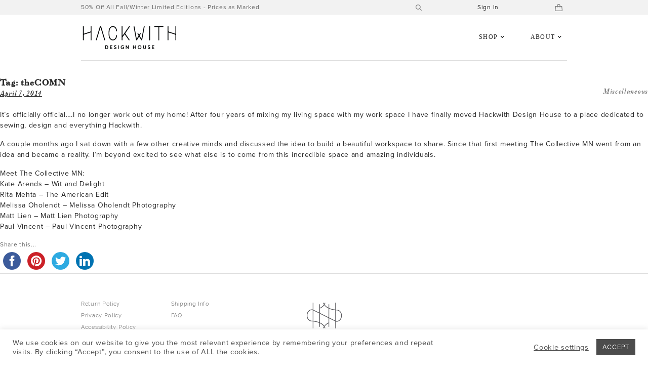

--- FILE ---
content_type: text/html; charset=UTF-8
request_url: https://hackwithdesignhouse.com/tag/thecomn/
body_size: 17834
content:
<!DOCTYPE html>
<html lang="en-US">
<head>
<meta charset="UTF-8">
<meta name="viewport" content="width=device-width, initial-scale=1">
<link rel="profile" href="http://gmpg.org/xfn/11">
<link rel="pingback" href="https://hackwithdesignhouse.com/xmlrpc.php">

<meta name="facebook-domain-verification" content="yh7bh9mxngjrk0oen5entqpeq706vj" />
<meta name='robots' content='index, follow, max-image-preview:large, max-snippet:-1, max-video-preview:-1' />

	<!-- This site is optimized with the Yoast SEO plugin v26.8 - https://yoast.com/product/yoast-seo-wordpress/ -->
	<title>theCOMN Archives - Hackwith Design House</title>
	<link rel="canonical" href="https://hackwithdesignhouse.com/tag/thecomn/" />
	<meta property="og:locale" content="en_US" />
	<meta property="og:type" content="article" />
	<meta property="og:title" content="theCOMN Archives - Hackwith Design House" />
	<meta property="og:url" content="https://hackwithdesignhouse.com/tag/thecomn/" />
	<meta property="og:site_name" content="Hackwith Design House" />
	<meta name="twitter:card" content="summary_large_image" />
	<meta name="twitter:site" content="@hackwithdesign" />
	<script type="application/ld+json" class="yoast-schema-graph">{"@context":"https://schema.org","@graph":[{"@type":"CollectionPage","@id":"https://hackwithdesignhouse.com/tag/thecomn/","url":"https://hackwithdesignhouse.com/tag/thecomn/","name":"theCOMN Archives - Hackwith Design House","isPartOf":{"@id":"https://hackwithdesignhouse.com/#website"},"breadcrumb":{"@id":"https://hackwithdesignhouse.com/tag/thecomn/#breadcrumb"},"inLanguage":"en-US"},{"@type":"BreadcrumbList","@id":"https://hackwithdesignhouse.com/tag/thecomn/#breadcrumb","itemListElement":[{"@type":"ListItem","position":1,"name":"Home","item":"https://hackwithdesignhouse.com/"},{"@type":"ListItem","position":2,"name":"theCOMN"}]},{"@type":"WebSite","@id":"https://hackwithdesignhouse.com/#website","url":"https://hackwithdesignhouse.com/","name":"Hackwith Design House","description":"Simple, Beautiful Clothing Made in America","potentialAction":[{"@type":"SearchAction","target":{"@type":"EntryPoint","urlTemplate":"https://hackwithdesignhouse.com/?s={search_term_string}"},"query-input":{"@type":"PropertyValueSpecification","valueRequired":true,"valueName":"search_term_string"}}],"inLanguage":"en-US"}]}</script>
	<!-- / Yoast SEO plugin. -->


<link rel="alternate" type="application/rss+xml" title="Hackwith Design House &raquo; Feed" href="https://hackwithdesignhouse.com/feed/" />
<link rel="alternate" type="application/rss+xml" title="Hackwith Design House &raquo; Comments Feed" href="https://hackwithdesignhouse.com/comments/feed/" />
<link rel="alternate" type="application/rss+xml" title="Hackwith Design House &raquo; theCOMN Tag Feed" href="https://hackwithdesignhouse.com/tag/thecomn/feed/" />
<style id='wp-img-auto-sizes-contain-inline-css' type='text/css'>
img:is([sizes=auto i],[sizes^="auto," i]){contain-intrinsic-size:3000px 1500px}
/*# sourceURL=wp-img-auto-sizes-contain-inline-css */
</style>
<style id='wp-block-library-inline-css' type='text/css'>
:root{--wp-block-synced-color:#7a00df;--wp-block-synced-color--rgb:122,0,223;--wp-bound-block-color:var(--wp-block-synced-color);--wp-editor-canvas-background:#ddd;--wp-admin-theme-color:#007cba;--wp-admin-theme-color--rgb:0,124,186;--wp-admin-theme-color-darker-10:#006ba1;--wp-admin-theme-color-darker-10--rgb:0,107,160.5;--wp-admin-theme-color-darker-20:#005a87;--wp-admin-theme-color-darker-20--rgb:0,90,135;--wp-admin-border-width-focus:2px}@media (min-resolution:192dpi){:root{--wp-admin-border-width-focus:1.5px}}.wp-element-button{cursor:pointer}:root .has-very-light-gray-background-color{background-color:#eee}:root .has-very-dark-gray-background-color{background-color:#313131}:root .has-very-light-gray-color{color:#eee}:root .has-very-dark-gray-color{color:#313131}:root .has-vivid-green-cyan-to-vivid-cyan-blue-gradient-background{background:linear-gradient(135deg,#00d084,#0693e3)}:root .has-purple-crush-gradient-background{background:linear-gradient(135deg,#34e2e4,#4721fb 50%,#ab1dfe)}:root .has-hazy-dawn-gradient-background{background:linear-gradient(135deg,#faaca8,#dad0ec)}:root .has-subdued-olive-gradient-background{background:linear-gradient(135deg,#fafae1,#67a671)}:root .has-atomic-cream-gradient-background{background:linear-gradient(135deg,#fdd79a,#004a59)}:root .has-nightshade-gradient-background{background:linear-gradient(135deg,#330968,#31cdcf)}:root .has-midnight-gradient-background{background:linear-gradient(135deg,#020381,#2874fc)}:root{--wp--preset--font-size--normal:16px;--wp--preset--font-size--huge:42px}.has-regular-font-size{font-size:1em}.has-larger-font-size{font-size:2.625em}.has-normal-font-size{font-size:var(--wp--preset--font-size--normal)}.has-huge-font-size{font-size:var(--wp--preset--font-size--huge)}.has-text-align-center{text-align:center}.has-text-align-left{text-align:left}.has-text-align-right{text-align:right}.has-fit-text{white-space:nowrap!important}#end-resizable-editor-section{display:none}.aligncenter{clear:both}.items-justified-left{justify-content:flex-start}.items-justified-center{justify-content:center}.items-justified-right{justify-content:flex-end}.items-justified-space-between{justify-content:space-between}.screen-reader-text{border:0;clip-path:inset(50%);height:1px;margin:-1px;overflow:hidden;padding:0;position:absolute;width:1px;word-wrap:normal!important}.screen-reader-text:focus{background-color:#ddd;clip-path:none;color:#444;display:block;font-size:1em;height:auto;left:5px;line-height:normal;padding:15px 23px 14px;text-decoration:none;top:5px;width:auto;z-index:100000}html :where(.has-border-color){border-style:solid}html :where([style*=border-top-color]){border-top-style:solid}html :where([style*=border-right-color]){border-right-style:solid}html :where([style*=border-bottom-color]){border-bottom-style:solid}html :where([style*=border-left-color]){border-left-style:solid}html :where([style*=border-width]){border-style:solid}html :where([style*=border-top-width]){border-top-style:solid}html :where([style*=border-right-width]){border-right-style:solid}html :where([style*=border-bottom-width]){border-bottom-style:solid}html :where([style*=border-left-width]){border-left-style:solid}html :where(img[class*=wp-image-]){height:auto;max-width:100%}:where(figure){margin:0 0 1em}html :where(.is-position-sticky){--wp-admin--admin-bar--position-offset:var(--wp-admin--admin-bar--height,0px)}@media screen and (max-width:600px){html :where(.is-position-sticky){--wp-admin--admin-bar--position-offset:0px}}

/*# sourceURL=wp-block-library-inline-css */
</style><link rel='stylesheet' id='wc-blocks-style-css' href='https://hackwithdesignhouse.com/wp-content/plugins/woocommerce/assets/client/blocks/wc-blocks.css?ver=wc-10.4.3' type='text/css' media='all' />
<style id='global-styles-inline-css' type='text/css'>
:root{--wp--preset--aspect-ratio--square: 1;--wp--preset--aspect-ratio--4-3: 4/3;--wp--preset--aspect-ratio--3-4: 3/4;--wp--preset--aspect-ratio--3-2: 3/2;--wp--preset--aspect-ratio--2-3: 2/3;--wp--preset--aspect-ratio--16-9: 16/9;--wp--preset--aspect-ratio--9-16: 9/16;--wp--preset--color--black: #000000;--wp--preset--color--cyan-bluish-gray: #abb8c3;--wp--preset--color--white: #ffffff;--wp--preset--color--pale-pink: #f78da7;--wp--preset--color--vivid-red: #cf2e2e;--wp--preset--color--luminous-vivid-orange: #ff6900;--wp--preset--color--luminous-vivid-amber: #fcb900;--wp--preset--color--light-green-cyan: #7bdcb5;--wp--preset--color--vivid-green-cyan: #00d084;--wp--preset--color--pale-cyan-blue: #8ed1fc;--wp--preset--color--vivid-cyan-blue: #0693e3;--wp--preset--color--vivid-purple: #9b51e0;--wp--preset--gradient--vivid-cyan-blue-to-vivid-purple: linear-gradient(135deg,rgb(6,147,227) 0%,rgb(155,81,224) 100%);--wp--preset--gradient--light-green-cyan-to-vivid-green-cyan: linear-gradient(135deg,rgb(122,220,180) 0%,rgb(0,208,130) 100%);--wp--preset--gradient--luminous-vivid-amber-to-luminous-vivid-orange: linear-gradient(135deg,rgb(252,185,0) 0%,rgb(255,105,0) 100%);--wp--preset--gradient--luminous-vivid-orange-to-vivid-red: linear-gradient(135deg,rgb(255,105,0) 0%,rgb(207,46,46) 100%);--wp--preset--gradient--very-light-gray-to-cyan-bluish-gray: linear-gradient(135deg,rgb(238,238,238) 0%,rgb(169,184,195) 100%);--wp--preset--gradient--cool-to-warm-spectrum: linear-gradient(135deg,rgb(74,234,220) 0%,rgb(151,120,209) 20%,rgb(207,42,186) 40%,rgb(238,44,130) 60%,rgb(251,105,98) 80%,rgb(254,248,76) 100%);--wp--preset--gradient--blush-light-purple: linear-gradient(135deg,rgb(255,206,236) 0%,rgb(152,150,240) 100%);--wp--preset--gradient--blush-bordeaux: linear-gradient(135deg,rgb(254,205,165) 0%,rgb(254,45,45) 50%,rgb(107,0,62) 100%);--wp--preset--gradient--luminous-dusk: linear-gradient(135deg,rgb(255,203,112) 0%,rgb(199,81,192) 50%,rgb(65,88,208) 100%);--wp--preset--gradient--pale-ocean: linear-gradient(135deg,rgb(255,245,203) 0%,rgb(182,227,212) 50%,rgb(51,167,181) 100%);--wp--preset--gradient--electric-grass: linear-gradient(135deg,rgb(202,248,128) 0%,rgb(113,206,126) 100%);--wp--preset--gradient--midnight: linear-gradient(135deg,rgb(2,3,129) 0%,rgb(40,116,252) 100%);--wp--preset--font-size--small: 13px;--wp--preset--font-size--medium: 20px;--wp--preset--font-size--large: 36px;--wp--preset--font-size--x-large: 42px;--wp--preset--spacing--20: 0.44rem;--wp--preset--spacing--30: 0.67rem;--wp--preset--spacing--40: 1rem;--wp--preset--spacing--50: 1.5rem;--wp--preset--spacing--60: 2.25rem;--wp--preset--spacing--70: 3.38rem;--wp--preset--spacing--80: 5.06rem;--wp--preset--shadow--natural: 6px 6px 9px rgba(0, 0, 0, 0.2);--wp--preset--shadow--deep: 12px 12px 50px rgba(0, 0, 0, 0.4);--wp--preset--shadow--sharp: 6px 6px 0px rgba(0, 0, 0, 0.2);--wp--preset--shadow--outlined: 6px 6px 0px -3px rgb(255, 255, 255), 6px 6px rgb(0, 0, 0);--wp--preset--shadow--crisp: 6px 6px 0px rgb(0, 0, 0);}:where(.is-layout-flex){gap: 0.5em;}:where(.is-layout-grid){gap: 0.5em;}body .is-layout-flex{display: flex;}.is-layout-flex{flex-wrap: wrap;align-items: center;}.is-layout-flex > :is(*, div){margin: 0;}body .is-layout-grid{display: grid;}.is-layout-grid > :is(*, div){margin: 0;}:where(.wp-block-columns.is-layout-flex){gap: 2em;}:where(.wp-block-columns.is-layout-grid){gap: 2em;}:where(.wp-block-post-template.is-layout-flex){gap: 1.25em;}:where(.wp-block-post-template.is-layout-grid){gap: 1.25em;}.has-black-color{color: var(--wp--preset--color--black) !important;}.has-cyan-bluish-gray-color{color: var(--wp--preset--color--cyan-bluish-gray) !important;}.has-white-color{color: var(--wp--preset--color--white) !important;}.has-pale-pink-color{color: var(--wp--preset--color--pale-pink) !important;}.has-vivid-red-color{color: var(--wp--preset--color--vivid-red) !important;}.has-luminous-vivid-orange-color{color: var(--wp--preset--color--luminous-vivid-orange) !important;}.has-luminous-vivid-amber-color{color: var(--wp--preset--color--luminous-vivid-amber) !important;}.has-light-green-cyan-color{color: var(--wp--preset--color--light-green-cyan) !important;}.has-vivid-green-cyan-color{color: var(--wp--preset--color--vivid-green-cyan) !important;}.has-pale-cyan-blue-color{color: var(--wp--preset--color--pale-cyan-blue) !important;}.has-vivid-cyan-blue-color{color: var(--wp--preset--color--vivid-cyan-blue) !important;}.has-vivid-purple-color{color: var(--wp--preset--color--vivid-purple) !important;}.has-black-background-color{background-color: var(--wp--preset--color--black) !important;}.has-cyan-bluish-gray-background-color{background-color: var(--wp--preset--color--cyan-bluish-gray) !important;}.has-white-background-color{background-color: var(--wp--preset--color--white) !important;}.has-pale-pink-background-color{background-color: var(--wp--preset--color--pale-pink) !important;}.has-vivid-red-background-color{background-color: var(--wp--preset--color--vivid-red) !important;}.has-luminous-vivid-orange-background-color{background-color: var(--wp--preset--color--luminous-vivid-orange) !important;}.has-luminous-vivid-amber-background-color{background-color: var(--wp--preset--color--luminous-vivid-amber) !important;}.has-light-green-cyan-background-color{background-color: var(--wp--preset--color--light-green-cyan) !important;}.has-vivid-green-cyan-background-color{background-color: var(--wp--preset--color--vivid-green-cyan) !important;}.has-pale-cyan-blue-background-color{background-color: var(--wp--preset--color--pale-cyan-blue) !important;}.has-vivid-cyan-blue-background-color{background-color: var(--wp--preset--color--vivid-cyan-blue) !important;}.has-vivid-purple-background-color{background-color: var(--wp--preset--color--vivid-purple) !important;}.has-black-border-color{border-color: var(--wp--preset--color--black) !important;}.has-cyan-bluish-gray-border-color{border-color: var(--wp--preset--color--cyan-bluish-gray) !important;}.has-white-border-color{border-color: var(--wp--preset--color--white) !important;}.has-pale-pink-border-color{border-color: var(--wp--preset--color--pale-pink) !important;}.has-vivid-red-border-color{border-color: var(--wp--preset--color--vivid-red) !important;}.has-luminous-vivid-orange-border-color{border-color: var(--wp--preset--color--luminous-vivid-orange) !important;}.has-luminous-vivid-amber-border-color{border-color: var(--wp--preset--color--luminous-vivid-amber) !important;}.has-light-green-cyan-border-color{border-color: var(--wp--preset--color--light-green-cyan) !important;}.has-vivid-green-cyan-border-color{border-color: var(--wp--preset--color--vivid-green-cyan) !important;}.has-pale-cyan-blue-border-color{border-color: var(--wp--preset--color--pale-cyan-blue) !important;}.has-vivid-cyan-blue-border-color{border-color: var(--wp--preset--color--vivid-cyan-blue) !important;}.has-vivid-purple-border-color{border-color: var(--wp--preset--color--vivid-purple) !important;}.has-vivid-cyan-blue-to-vivid-purple-gradient-background{background: var(--wp--preset--gradient--vivid-cyan-blue-to-vivid-purple) !important;}.has-light-green-cyan-to-vivid-green-cyan-gradient-background{background: var(--wp--preset--gradient--light-green-cyan-to-vivid-green-cyan) !important;}.has-luminous-vivid-amber-to-luminous-vivid-orange-gradient-background{background: var(--wp--preset--gradient--luminous-vivid-amber-to-luminous-vivid-orange) !important;}.has-luminous-vivid-orange-to-vivid-red-gradient-background{background: var(--wp--preset--gradient--luminous-vivid-orange-to-vivid-red) !important;}.has-very-light-gray-to-cyan-bluish-gray-gradient-background{background: var(--wp--preset--gradient--very-light-gray-to-cyan-bluish-gray) !important;}.has-cool-to-warm-spectrum-gradient-background{background: var(--wp--preset--gradient--cool-to-warm-spectrum) !important;}.has-blush-light-purple-gradient-background{background: var(--wp--preset--gradient--blush-light-purple) !important;}.has-blush-bordeaux-gradient-background{background: var(--wp--preset--gradient--blush-bordeaux) !important;}.has-luminous-dusk-gradient-background{background: var(--wp--preset--gradient--luminous-dusk) !important;}.has-pale-ocean-gradient-background{background: var(--wp--preset--gradient--pale-ocean) !important;}.has-electric-grass-gradient-background{background: var(--wp--preset--gradient--electric-grass) !important;}.has-midnight-gradient-background{background: var(--wp--preset--gradient--midnight) !important;}.has-small-font-size{font-size: var(--wp--preset--font-size--small) !important;}.has-medium-font-size{font-size: var(--wp--preset--font-size--medium) !important;}.has-large-font-size{font-size: var(--wp--preset--font-size--large) !important;}.has-x-large-font-size{font-size: var(--wp--preset--font-size--x-large) !important;}
/*# sourceURL=global-styles-inline-css */
</style>

<style id='classic-theme-styles-inline-css' type='text/css'>
/*! This file is auto-generated */
.wp-block-button__link{color:#fff;background-color:#32373c;border-radius:9999px;box-shadow:none;text-decoration:none;padding:calc(.667em + 2px) calc(1.333em + 2px);font-size:1.125em}.wp-block-file__button{background:#32373c;color:#fff;text-decoration:none}
/*# sourceURL=/wp-includes/css/classic-themes.min.css */
</style>
<link rel='stylesheet' id='cookie-law-info-css' href='https://hackwithdesignhouse.com/wp-content/plugins/cookie-law-info/legacy/public/css/cookie-law-info-public.css?ver=3.3.9.1' type='text/css' media='all' />
<link rel='stylesheet' id='cookie-law-info-gdpr-css' href='https://hackwithdesignhouse.com/wp-content/plugins/cookie-law-info/legacy/public/css/cookie-law-info-gdpr.css?ver=3.3.9.1' type='text/css' media='all' />
<link rel='stylesheet' id='woocommerce-layout-css' href='https://hackwithdesignhouse.com/wp-content/plugins/woocommerce/assets/css/woocommerce-layout.css?ver=10.4.3' type='text/css' media='all' />
<link rel='stylesheet' id='woocommerce-smallscreen-css' href='https://hackwithdesignhouse.com/wp-content/plugins/woocommerce/assets/css/woocommerce-smallscreen.css?ver=10.4.3' type='text/css' media='only screen and (max-width: 768px)' />
<link rel='stylesheet' id='woocommerce-general-css' href='https://hackwithdesignhouse.com/wp-content/plugins/woocommerce/assets/css/woocommerce.css?ver=10.4.3' type='text/css' media='all' />
<style id='woocommerce-inline-inline-css' type='text/css'>
.woocommerce form .form-row .required { visibility: visible; }
/*# sourceURL=woocommerce-inline-inline-css */
</style>
<link rel='stylesheet' id='swatches-and-photos-css' href='https://hackwithdesignhouse.com/wp-content/plugins/woocommerce-variation-swatches-and-photos/assets/css/swatches-and-photos.css?ver=3.0.6' type='text/css' media='all' />
<link rel='stylesheet' id='yith-infs-style-css' href='https://hackwithdesignhouse.com/wp-content/plugins/yith-infinite-scrolling/assets/css/frontend.css?ver=2.1.0' type='text/css' media='all' />
<link rel='stylesheet' id='hackwith-design-house-style-css' href='https://hackwithdesignhouse.com/wp-content/themes/hackwith-design-house/style.css?ver=20260121' type='text/css' media='all' />
<link rel='stylesheet' id='caslon-webfont-css' href='https://hackwithdesignhouse.com/wp-content/themes/hackwith-design-house/fonts/caslon.css?ver=d1ed1c868dce5ce19e21806eb4acbeae' type='text/css' media='all' />
<link rel='stylesheet' id='r3417-lightbox-css' href='https://hackwithdesignhouse.com/wp-content/themes/hackwith-design-house/stylesheets/lightbox.css?ver=20260121' type='text/css' media='all' />
<link rel='stylesheet' id='addenda-css' href='https://hackwithdesignhouse.com/wp-content/themes/hackwith-design-house/stylesheets/page-templates/tax-product_tag.css?ver=d1ed1c868dce5ce19e21806eb4acbeae' type='text/css' media='all' />
<link rel='stylesheet' id='rm34overrides-css' href='https://hackwithdesignhouse.com/wp-content/themes/hackwith-design-house/stylesheets/room34-overrides.css?ver=20260121' type='text/css' media='all' />
<link rel='stylesheet' id='simple-favorites-css' href='https://hackwithdesignhouse.com/wp-content/plugins/favorites/assets/css/favorites.css?ver=2.3.6' type='text/css' media='all' />
<script type="text/javascript" src="https://hackwithdesignhouse.com/wp-includes/js/jquery/jquery.min.js?ver=3.7.1" id="jquery-core-js"></script>
<script type="text/javascript" src="https://hackwithdesignhouse.com/wp-includes/js/jquery/jquery-migrate.min.js?ver=3.4.1" id="jquery-migrate-js"></script>
<script type="text/javascript" id="cookie-law-info-js-extra">
/* <![CDATA[ */
var Cli_Data = {"nn_cookie_ids":[],"cookielist":[],"non_necessary_cookies":[],"ccpaEnabled":"","ccpaRegionBased":"","ccpaBarEnabled":"","strictlyEnabled":["necessary","obligatoire"],"ccpaType":"gdpr","js_blocking":"1","custom_integration":"","triggerDomRefresh":"","secure_cookies":""};
var cli_cookiebar_settings = {"animate_speed_hide":"500","animate_speed_show":"500","background":"#FFF","border":"#b1a6a6c2","border_on":"","button_1_button_colour":"#4c4c4c","button_1_button_hover":"#3d3d3d","button_1_link_colour":"#fff","button_1_as_button":"1","button_1_new_win":"","button_2_button_colour":"#333","button_2_button_hover":"#292929","button_2_link_colour":"#4c4c4c","button_2_as_button":"","button_2_hidebar":"","button_3_button_colour":"#f2f2f2","button_3_button_hover":"#c2c2c2","button_3_link_colour":"#4c4c4c","button_3_as_button":"1","button_3_new_win":"","button_4_button_colour":"#000","button_4_button_hover":"#000000","button_4_link_colour":"#4c4c4c","button_4_as_button":"","button_7_button_colour":"#4c4c4c","button_7_button_hover":"#3d3d3d","button_7_link_colour":"#fff","button_7_as_button":"1","button_7_new_win":"","font_family":"inherit","header_fix":"","notify_animate_hide":"1","notify_animate_show":"","notify_div_id":"#cookie-law-info-bar","notify_position_horizontal":"right","notify_position_vertical":"bottom","scroll_close":"","scroll_close_reload":"","accept_close_reload":"","reject_close_reload":"","showagain_tab":"","showagain_background":"#fff","showagain_border":"#000","showagain_div_id":"#cookie-law-info-again","showagain_x_position":"100px","text":"#4c4c4c","show_once_yn":"1","show_once":"5000","logging_on":"","as_popup":"","popup_overlay":"1","bar_heading_text":"","cookie_bar_as":"banner","popup_showagain_position":"bottom-right","widget_position":"left"};
var log_object = {"ajax_url":"https://hackwithdesignhouse.com/wp-admin/admin-ajax.php"};
//# sourceURL=cookie-law-info-js-extra
/* ]]> */
</script>
<script type="text/javascript" src="https://hackwithdesignhouse.com/wp-content/plugins/cookie-law-info/legacy/public/js/cookie-law-info-public.js?ver=3.3.9.1" id="cookie-law-info-js"></script>
<script type="text/javascript" src="https://hackwithdesignhouse.com/wp-includes/js/dist/hooks.min.js?ver=dd5603f07f9220ed27f1" id="wp-hooks-js"></script>
<script type="text/javascript" id="say-what-js-js-extra">
/* <![CDATA[ */
var say_what_data = {"replacements":{"woocommerce|Notes about your order, e.g. special notes for delivery.|":"Leave a note for customer service here","woocommerce|Your review is awaiting approval|":"Thank you for your submission!"}};
//# sourceURL=say-what-js-js-extra
/* ]]> */
</script>
<script type="text/javascript" src="https://hackwithdesignhouse.com/wp-content/plugins/say-what/assets/build/frontend.js?ver=fd31684c45e4d85aeb4e" id="say-what-js-js"></script>
<script type="text/javascript" src="//platform-api.sharethis.com/js/sharethis.js?ver=8.5.3#property=63863c937f94d1001250df29&amp;product=gdpr-compliance-tool-v2&amp;source=simple-share-buttons-adder-wordpress" id="simple-share-buttons-adder-mu-js"></script>
<script type="text/javascript" src="https://hackwithdesignhouse.com/wp-content/plugins/woocommerce/assets/js/jquery-blockui/jquery.blockUI.min.js?ver=2.7.0-wc.10.4.3" id="wc-jquery-blockui-js" defer="defer" data-wp-strategy="defer"></script>
<script type="text/javascript" id="wc-add-to-cart-js-extra">
/* <![CDATA[ */
var wc_add_to_cart_params = {"ajax_url":"/wp-admin/admin-ajax.php","wc_ajax_url":"/?wc-ajax=%%endpoint%%","i18n_view_cart":"View bag","cart_url":"https://hackwithdesignhouse.com/cart/","is_cart":"","cart_redirect_after_add":"no"};
//# sourceURL=wc-add-to-cart-js-extra
/* ]]> */
</script>
<script type="text/javascript" src="https://hackwithdesignhouse.com/wp-content/plugins/woocommerce/assets/js/frontend/add-to-cart.min.js?ver=10.4.3" id="wc-add-to-cart-js" defer="defer" data-wp-strategy="defer"></script>
<script type="text/javascript" src="https://hackwithdesignhouse.com/wp-content/plugins/woocommerce/assets/js/js-cookie/js.cookie.min.js?ver=2.1.4-wc.10.4.3" id="wc-js-cookie-js" defer="defer" data-wp-strategy="defer"></script>
<script type="text/javascript" id="woocommerce-js-extra">
/* <![CDATA[ */
var woocommerce_params = {"ajax_url":"/wp-admin/admin-ajax.php","wc_ajax_url":"/?wc-ajax=%%endpoint%%","i18n_password_show":"Show password","i18n_password_hide":"Hide password"};
//# sourceURL=woocommerce-js-extra
/* ]]> */
</script>
<script type="text/javascript" src="https://hackwithdesignhouse.com/wp-content/plugins/woocommerce/assets/js/frontend/woocommerce.min.js?ver=10.4.3" id="woocommerce-js" defer="defer" data-wp-strategy="defer"></script>
<script type="text/javascript" src="https://hackwithdesignhouse.com/wp-content/themes/hackwith-design-house/js/hackwith.js?ver=20260121" id="hdh-main-js"></script>
<script type="text/javascript" src="https://hackwithdesignhouse.com/wp-content/themes/hackwith-design-house/js/hackwith-extras.js?ver=20260121" id="hdh-extras-js"></script>
<script type="text/javascript" src="https://hackwithdesignhouse.com/wp-content/themes/hackwith-design-house/js/jquery.cycle2.js?ver=d1ed1c868dce5ce19e21806eb4acbeae" id="cycle2-js"></script>
<script type="text/javascript" src="https://hackwithdesignhouse.com/wp-content/themes/hackwith-design-house/js/r3417.js?ver=d1ed1c868dce5ce19e21806eb4acbeae" id="r3417-js"></script>
<script type="text/javascript" src="https://hackwithdesignhouse.com/wp-content/themes/hackwith-design-house/wp-advanced-search/js/scripts.js?ver=1" id="wpas-scripts-js"></script>
<script type="text/javascript" id="enhanced-ecommerce-google-analytics-js-extra">
/* <![CDATA[ */
var ConvAioGlobal = {"nonce":"1e3a769e9f"};
//# sourceURL=enhanced-ecommerce-google-analytics-js-extra
/* ]]> */
</script>
<script data-cfasync="false" data-no-optimize="1" data-pagespeed-no-defer type="text/javascript" src="https://hackwithdesignhouse.com/wp-content/plugins/enhanced-e-commerce-for-woocommerce-store/public/js/con-gtm-google-analytics.js?ver=7.2.15" id="enhanced-ecommerce-google-analytics-js"></script>
<script data-cfasync="false" data-no-optimize="1" data-pagespeed-no-defer type="text/javascript" id="enhanced-ecommerce-google-analytics-js-after">
/* <![CDATA[ */
tvc_smd={"tvc_wcv":"10.4.3","tvc_wpv":"6.9","tvc_eev":"7.2.15","tvc_sub_data":{"sub_id":"76115","cu_id":"65639","pl_id":"1","ga_tra_option":"","ga_property_id":"","ga_measurement_id":"","ga_ads_id":"","ga_gmc_id":"","ga_gmc_id_p":"","op_gtag_js":"0","op_en_e_t":"0","op_rm_t_t":"0","op_dy_rm_t_t":"0","op_li_ga_wi_ads":"0","gmc_is_product_sync":"0","gmc_is_site_verified":"0","gmc_is_domain_claim":"0","gmc_product_count":"0","fb_pixel_id":""}};
//# sourceURL=enhanced-ecommerce-google-analytics-js-after
/* ]]> */
</script>
<script type="text/javascript" id="favorites-js-extra">
/* <![CDATA[ */
var favorites_data = {"ajaxurl":"https://hackwithdesignhouse.com/wp-admin/admin-ajax.php","nonce":"c2596ad969","favorite":"\u003Ci class=\"fa-heart-o fa\"\u003E\u003C/i\u003E","favorited":"\u003Ci class=\"fa-heart fa\"\u003E\u003C/i\u003E","includecount":"1","indicate_loading":"","loading_text":"Loading","loading_image":"","loading_image_active":"","loading_image_preload":"","cache_enabled":"1","button_options":{"button_type":"custom","custom_colors":false,"box_shadow":false,"include_count":true,"default":{"background_default":false,"border_default":false,"text_default":false,"icon_default":false,"count_default":false},"active":{"background_active":false,"border_active":false,"text_active":false,"icon_active":false,"count_active":false}},"authentication_modal_content":"\u003Cp\u003EPlease login to add favorites.\u003C/p\u003E\u003Cp\u003E\u003Ca href=\"#\" data-favorites-modal-close\u003EDismiss this notice\u003C/a\u003E\u003C/p\u003E","authentication_redirect":"","dev_mode":"","logged_in":"","user_id":"0","authentication_redirect_url":"https://hackwithdesignhouse.com/wp-login.php"};
//# sourceURL=favorites-js-extra
/* ]]> */
</script>
<script type="text/javascript" src="https://hackwithdesignhouse.com/wp-content/plugins/favorites/assets/js/favorites.min.js?ver=2.3.6" id="favorites-js"></script>
<script type="text/javascript" id="wc-settings-dep-in-header-js-after">
/* <![CDATA[ */
console.warn( "Scripts that have a dependency on [wc-settings, wc-blocks-checkout] must be loaded in the footer, klaviyo-klaviyo-checkout-block-editor-script was registered to load in the header, but has been switched to load in the footer instead. See https://github.com/woocommerce/woocommerce-gutenberg-products-block/pull/5059" );
console.warn( "Scripts that have a dependency on [wc-settings, wc-blocks-checkout] must be loaded in the footer, klaviyo-klaviyo-checkout-block-view-script was registered to load in the header, but has been switched to load in the footer instead. See https://github.com/woocommerce/woocommerce-gutenberg-products-block/pull/5059" );
//# sourceURL=wc-settings-dep-in-header-js-after
/* ]]> */
</script>
<link rel="https://api.w.org/" href="https://hackwithdesignhouse.com/wp-json/" /><link rel="alternate" title="JSON" type="application/json" href="https://hackwithdesignhouse.com/wp-json/wp/v2/tags/3" />        
<!-- Start Kutoku referral snippet -->
<script>
!(function (w) {
  if (w.location.search.search(/(ktk|tap_a|tap_s)=/) === -1) return;
  var script = document.createElement("script");
  script.src = "https://bexzjdcl.hackwithdesignhouse.com/r/ybDs89.js?" + [
    "url=" + encodeURIComponent(w.location.href),
    "cid=" + encodeURIComponent(Date.now() + '_' + Math.random().toString(36).substr(2))
  ].join("&");
  w.document.head.appendChild(script);
})(window)
</script>
<!-- End Kutoku referral snippet -->

<!-- Starting: Conversion Tracking for WooCommerce (https://wordpress.org/plugins/woocommerce-conversion-tracking/) -->
        <script>
            !function(f,b,e,v,n,t,s){if(f.fbq)return;n=f.fbq=function(){n.callMethod?
            n.callMethod.apply(n,arguments):n.queue.push(arguments)};if(!f._fbq)f._fbq=n;
            n.push=n;n.loaded=!0;n.version='2.0';n.queue=[];t=b.createElement(e);t.async=!0;
            t.src=v;s=b.getElementsByTagName(e)[0];s.parentNode.insertBefore(t,s)}(window,
            document,'script','https://connect.facebook.net/en_US/fbevents.js');

            fbq('init', '295985327780929', {});fbq('track', 'PageView', {});        </script>
                <script>
            (function (window, document) {
                if (window.wcfbq) return;
                window.wcfbq = (function () {
                    if (arguments.length > 0) {
                        var pixelId, trackType, contentObj;

                        if (typeof arguments[0] == 'string') pixelId = arguments[0];
                        if (typeof arguments[1] == 'string') trackType = arguments[1];
                        if (typeof arguments[2] == 'object') contentObj = arguments[2];

                        var params = [];
                        if (typeof pixelId === 'string' && pixelId.replace(/\s+/gi, '') != '' &&
                        typeof trackType === 'string' && trackType.replace(/\s+/gi, '')) {
                            params.push('id=' + encodeURIComponent(pixelId));
                            switch (trackType) {
                                case 'PageView':
                                case 'ViewContent':
                                case 'Search':
                                case 'AddToCart':
                                case 'InitiateCheckout':
                                case 'AddPaymentInfo':
                                case 'Lead':
                                case 'CompleteRegistration':
                                case 'Purchase':
                                case 'AddToWishlist':
                                    params.push('ev=' + encodeURIComponent(trackType));
                                    break;
                                default:
                                    return;
                            }

                            params.push('dl=' + encodeURIComponent(document.location.href));
                            if (document.referrer) params.push('rl=' + encodeURIComponent(document.referrer));
                            params.push('if=false');
                            params.push('ts=' + new Date().getTime());

                            if (typeof contentObj == 'object') {
                                for (var u in contentObj) {
                                    if (typeof contentObj[u] == 'object' && contentObj[u] instanceof Array) {
                                        if (contentObj[u].length > 0) {
                                            for (var y = 0; y < contentObj[u].length; y++) { contentObj[u][y] = (contentObj[u][y] + '').replace(/^\s+|\s+$/gi, '').replace(/\s+/gi, ' ').replace(/,/gi, '§'); }
                                            params.push('cd[' + u + ']=' + encodeURIComponent(contentObj[u].join(',').replace(/^/gi, '[\'').replace(/$/gi, '\']').replace(/,/gi, '\',\'').replace(/§/gi, '\,')));
                                        }
                                    }
                                    else if (typeof contentObj[u] == 'string')
                                        params.push('cd[' + u + ']=' + encodeURIComponent(contentObj[u]));
                                }
                            }

                            params.push('v=' + encodeURIComponent('2.7.19'));

                            var imgId = new Date().getTime();
                            var img = document.createElement('img');
                            img.id = 'fb_' + imgId, img.src = 'https://www.facebook.com/tr/?' + params.join('&'), img.width = 1, img.height = 1, img.style = 'display:none;';
                            document.body.appendChild(img);
                            window.setTimeout(function () { var t = document.getElementById('fb_' + imgId); t.parentElement.removeChild(t); }, 1000);
                        }
                    }
                });
            })(window, document);
        </script>
                <script type="text/javascript">
            jQuery(function($) {
                $(document).on('added_to_cart', function (event, fragments, dhash, button) {
                    var currencySymbol = $($(button.get()[0]).closest('.product')
                        .find('.woocommerce-Price-currencySymbol').get()[0]).text();

                    var price = $(button.get()[0]).closest('.product').find('.amount').text();
                    var originalPrice = price.split(currencySymbol).slice(-1).pop();

                    wcfbq('295985327780929', 'AddToCart', {
                        content_ids: [ $(button).data('product_id') ],
                        content_type: 'product',
                        value: originalPrice,
                        currency: 'USD'
                    });
                });
            });
        </script>
        <!-- End: Conversion Tracking for WooCommerce Codes -->
	<script src="https://use.typekit.net/awj1bwu.js"></script>
	<script>try{Typekit.load({ async: true });}catch(e){}</script>
	<!-- Global site tag (gtag.js) - Google Ads: 362154621 -->
	<script async src="https://www.googletagmanager.com/gtag/js?id=AW-362154621"></script>
	<script>
		window.dataLayer = window.dataLayer || [];
		function gtag() { dataLayer.push(arguments); }
		gtag('js', new Date()); gtag('config', 'AW-362154621');
	</script>
		<noscript><style>.woocommerce-product-gallery{ opacity: 1 !important; }</style></noscript>
	        <script data-cfasync="false" data-no-optimize="1" data-pagespeed-no-defer>
            var tvc_lc = 'USD';
        </script>
        <script data-cfasync="false" data-no-optimize="1" data-pagespeed-no-defer>
            var tvc_lc = 'USD';
        </script>
<script data-cfasync="false" data-pagespeed-no-defer type="text/javascript">
      window.dataLayer = window.dataLayer || [];
      dataLayer.push({"event":"begin_datalayer","conv_track_email":"1","conv_track_phone":"1","conv_track_address":"1","conv_track_page_scroll":"1","conv_track_file_download":"1","conv_track_author":"1","conv_track_signup":"1","conv_track_signin":"1"});
    </script>    <!-- Google Tag Manager by Conversios-->
    <script>
      (function(w, d, s, l, i) {
        w[l] = w[l] || [];
        w[l].push({
          'gtm.start': new Date().getTime(),
          event: 'gtm.js'
        });
        var f = d.getElementsByTagName(s)[0],
          j = d.createElement(s),
          dl = l != 'dataLayer' ? '&l=' + l : '';
        j.async = true;
        j.src =
          'https://www.googletagmanager.com/gtm.js?id=' + i + dl;
        f.parentNode.insertBefore(j, f);
      })(window, document, 'script', 'dataLayer', 'GTM-NGTQ2D2P');
    </script>
    <!-- End Google Tag Manager -->
      <script>
      (window.gaDevIds = window.gaDevIds || []).push('5CDcaG');
    </script>
          <script data-cfasync="false" data-no-optimize="1" data-pagespeed-no-defer>
            var tvc_lc = 'USD';
        </script>
        <script data-cfasync="false" data-no-optimize="1" data-pagespeed-no-defer>
            var tvc_lc = 'USD';
        </script>
			<script  type="text/javascript">
				!function(f,b,e,v,n,t,s){if(f.fbq)return;n=f.fbq=function(){n.callMethod?
					n.callMethod.apply(n,arguments):n.queue.push(arguments)};if(!f._fbq)f._fbq=n;
					n.push=n;n.loaded=!0;n.version='2.0';n.queue=[];t=b.createElement(e);t.async=!0;
					t.src=v;s=b.getElementsByTagName(e)[0];s.parentNode.insertBefore(t,s)}(window,
					document,'script','https://connect.facebook.net/en_US/fbevents.js');
			</script>
			<!-- WooCommerce Facebook Integration Begin -->
			<script  type="text/javascript">

				fbq('init', '295985327780929', {}, {
    "agent": "woocommerce_2-10.4.3-3.5.15"
});

				document.addEventListener( 'DOMContentLoaded', function() {
					// Insert placeholder for events injected when a product is added to the cart through AJAX.
					document.body.insertAdjacentHTML( 'beforeend', '<div class=\"wc-facebook-pixel-event-placeholder\"></div>' );
				}, false );

			</script>
			<!-- WooCommerce Facebook Integration End -->
			<link rel="icon" href="https://hackwithdesignhouse.com/wp-content/uploads/2025/06/cropped-Favicon-32x32.png" sizes="32x32" />
<link rel="icon" href="https://hackwithdesignhouse.com/wp-content/uploads/2025/06/cropped-Favicon-192x192.png" sizes="192x192" />
<link rel="apple-touch-icon" href="https://hackwithdesignhouse.com/wp-content/uploads/2025/06/cropped-Favicon-180x180.png" />
<meta name="msapplication-TileImage" content="https://hackwithdesignhouse.com/wp-content/uploads/2025/06/cropped-Favicon-270x270.png" />
		<style type="text/css" id="wp-custom-css">
			/* Amazon Pay Button */
.wc-proceed-to-checkout #pay_with_amazon { float: none; width: 100%; text-align: center; }
.wc-proceed-to-checkout #pay_with_amazon img { margin: 0 auto; }
body.woocommerce-checkout .wc-amazon-payments-advanced-info { display: none !important; }

/* Juicer */
.juicer-feed { padding: 0 !important; }
/*.juicer-feed .referral {
	height: 1px;
	opacity: 0;
	overflow: hidden;
  position: relative;
	width: 1px;
	z-index: -1;
}*/
.juicer-feed .referral {
	margin-bottom: 0 !important;
	padding-top: 1em;
	transform: scale(0.75);
}

.juicer-feed .slick-arrow {
	margin: 0 !important;
	top: 50% !important;
	transform: translateY(-20%);
}

.juicer-feed .feed-item.juicer { display: none !important; }

.juicer-feed .j-poster-meta, .j-overlay h3 {
	color: #4c4c4c !important;
	font-family: 'Arial', sans-serif !important;
	font-size: 14px !important;
	font-weight: normal !important;
	text-shadow: none !important;
}

.juicer-feed .feed-item {
	background: #ffffff !important;
	border: none !important;
	color: #3b2416 !important;
	padding: 12px !important;
}

.juicer-feed.image-grid .j-text, .juicer-feed.slider .j-text, .juicer-feed.hip .j-text {
	background: rgba(255,255,255,0.8) !important;
	border: none !important;
	color: #3b2416 !important;
	font-size: 85% !important;
}
.juicer-feed.image-grid .j-text .j-message p, .juicer-feed.image-grid .j-text .j-edit p, .juicer-feed.slider .j-text .j-message p, .juicer-feed.slider .j-text .j-edit p, .juicer-feed.hip .j-text .j-message p, .juicer-feed.hip .j-text .j-edit p, .juicer-feed.image-grid .j-meta, .juicer-feed.slider .j-meta, .juicer-feed.hip .j-meta {
	color: #4c4c4c !important;
}
.j-paginate { display: none !important; }

/* Square Checkout Icons */
li.payment_method_square img { display: inline-block; }
		</style>
			<link rel='stylesheet' id='simple-share-buttons-adder-ssba-css' href='https://hackwithdesignhouse.com/wp-content/plugins/simple-share-buttons-adder/css/ssba.css?ver=1758722700' type='text/css' media='all' />
<style id='simple-share-buttons-adder-ssba-inline-css' type='text/css'>
	.ssba {
									
									
									
									
								}
								.ssba img
								{
									width: 35px !important;
									padding: 6px;
									border:  0;
									box-shadow: none !important;
									display: inline !important;
									vertical-align: middle;
									box-sizing: unset;
								}

								.ssba-classic-2 .ssbp-text {
									display: none!important;
								}

								.ssba .fb-save
								{
								padding: 6px;
								line-height: 30px; }
								.ssba, .ssba a
								{
									text-decoration:none;
									background: none;
									
									font-size: 12px;
									
									
								}
								

			   #ssba-bar-2 .ssbp-bar-list {
					max-width: 48px !important;;
			   }
			   #ssba-bar-2 .ssbp-bar-list li a {height: 48px !important; width: 48px !important; 
				}
				#ssba-bar-2 .ssbp-bar-list li a:hover {
				}

				#ssba-bar-2 .ssbp-bar-list li a svg,
				 #ssba-bar-2 .ssbp-bar-list li a svg path, .ssbp-bar-list li a.ssbp-surfingbird span:not(.color-icon) svg polygon {line-height: 48px !important;; font-size: 18px;}
				#ssba-bar-2 .ssbp-bar-list li a:hover svg,
				 #ssba-bar-2 .ssbp-bar-list li a:hover svg path, .ssbp-bar-list li a.ssbp-surfingbird span:not(.color-icon) svg polygon {}
				#ssba-bar-2 .ssbp-bar-list li {
				margin: 0px 0!important;
				}@media only screen and ( max-width: 750px ) {
				#ssba-bar-2 {
				display: none;
				}
			}
/*# sourceURL=simple-share-buttons-adder-ssba-inline-css */
</style>
</head>

<body class="archive tag tag-thecomn tag-3 wp-theme-hackwith-design-house theme-hackwith-design-house woocommerce-no-js iconic-woothumbs-hackwith-design-house group-blog hdh-page-its-officially-officiali-no-longer-work-out-of chrome osx">

<section id="lightbox"><div class="lightbox_close"></div><div class="lightbox_nav"><div data-dir="prev"></div><div data-dir="next"></div></div><div class="lightbox_content"></div><div class="lightbox_caption"></div></section>

<div class="overlays" aria-hidden="true">
	<div class="mobile-search" aria-hidden="true">
				<div class="mobile-search__exit">&times;</div>
	</div>
	<div class="mobile-menu" aria-hidden="true">
		<div class="menu-primary-navigation-container"><ul id="primary-mobile-menu" class="menu"><li id="menu-item-9952" class="menu-item menu-item-type-custom menu-item-object-custom menu-item-has-children menu-item-9952"><a href="#">Shop</a>
<ul class="sub-menu">
	<li id="menu-item-9947" class="menu-item menu-item-type-taxonomy menu-item-object-product_cat menu-item-has-children menu-item-9947"><a href="https://hackwithdesignhouse.com/product-category/apparel/">Apparel</a>
	<ul class="sub-menu">
		<li id="menu-item-10646" class="menu-item menu-item-type-custom menu-item-object-custom menu-item-10646"><a href="https://hackwithdesignhouse.com/product-category/apparel/?orderby=date">New</a></li>
		<li id="menu-item-9951" class="menu-item menu-item-type-taxonomy menu-item-object-product_cat menu-item-9951"><a href="https://hackwithdesignhouse.com/product-category/apparel/tops/">Tops</a></li>
		<li id="menu-item-20765" class="menu-item menu-item-type-taxonomy menu-item-object-product_cat menu-item-20765"><a href="https://hackwithdesignhouse.com/product-category/apparel/sweaters/">Sweaters</a></li>
		<li id="menu-item-9949" class="menu-item menu-item-type-taxonomy menu-item-object-product_cat menu-item-9949"><a href="https://hackwithdesignhouse.com/product-category/apparel/dresses-skirts/">Dresses &amp; Skirts</a></li>
		<li id="menu-item-20764" class="menu-item menu-item-type-taxonomy menu-item-object-product_cat menu-item-20764"><a href="https://hackwithdesignhouse.com/product-category/apparel/outerwear/">Outerwear</a></li>
		<li id="menu-item-11151" class="menu-item menu-item-type-taxonomy menu-item-object-product_cat menu-item-11151"><a href="https://hackwithdesignhouse.com/product-category/apparel/jumpers/">Jumpers</a></li>
		<li id="menu-item-9948" class="menu-item menu-item-type-taxonomy menu-item-object-product_cat menu-item-9948"><a href="https://hackwithdesignhouse.com/product-category/apparel/pants/">Pants</a></li>
		<li id="menu-item-98485" class="menu-item menu-item-type-custom menu-item-object-custom menu-item-98485"><a href="https://hackwithdesignhouse.com/product-category/lines/limited-edition/">Limited Edition</a></li>
		<li id="menu-item-10650" class="menu-item menu-item-type-custom menu-item-object-custom menu-item-10650"><a href="https://hackwithdesignhouse.com/product-category/apparel/?hdh_sale_only=1">Sale</a></li>
	</ul>
</li>
	<li id="menu-item-11301" class="menu-item menu-item-type-taxonomy menu-item-object-product_cat menu-item-has-children menu-item-11301"><a href="https://hackwithdesignhouse.com/product-category/swim/">Swim</a>
	<ul class="sub-menu">
		<li id="menu-item-491500" class="menu-item menu-item-type-custom menu-item-object-custom menu-item-491500"><a href="https://hackwithdesignhouse.com/product-category/swim/">All</a></li>
		<li id="menu-item-491501" class="menu-item menu-item-type-custom menu-item-object-custom menu-item-491501"><a href="https://hackwithdesignhouse.com/product-category/apparel/swim/swim-tops/">Tops</a></li>
		<li id="menu-item-491502" class="menu-item menu-item-type-custom menu-item-object-custom menu-item-491502"><a href="https://hackwithdesignhouse.com/product-category/apparel/swim/swim-bottoms/">Bottoms</a></li>
		<li id="menu-item-491503" class="menu-item menu-item-type-custom menu-item-object-custom menu-item-491503"><a href="https://hackwithdesignhouse.com/product-category/apparel/swim/one-pieces/">One Pieces</a></li>
	</ul>
</li>
	<li id="menu-item-491539" class="menu-item menu-item-type-custom menu-item-object-custom menu-item-has-children menu-item-491539"><a href="https://hackwithdesignhouse.com/product-category/accessories/">Other</a>
	<ul class="sub-menu">
		<li id="menu-item-9960" class="menu-item menu-item-type-taxonomy menu-item-object-product_cat menu-item-9960"><a href="https://hackwithdesignhouse.com/product-category/accessories/">Accessories</a></li>
		<li id="menu-item-11258" class="menu-item menu-item-type-taxonomy menu-item-object-product_cat menu-item-11258"><a href="https://hackwithdesignhouse.com/product-category/gift-cards/">Gift Cards</a></li>
	</ul>
</li>
</ul>
</li>
<li id="menu-item-9962" class="menu-item menu-item-type-custom menu-item-object-custom menu-item-has-children menu-item-9962"><a href="#">About</a>
<ul class="sub-menu">
	<li id="menu-item-9981" class="menu-item menu-item-type-custom menu-item-object-custom menu-item-has-children menu-item-9981"><a href="https://hackwithdesignhouse.com/?p=10196">About Us</a>
	<ul class="sub-menu">
		<li id="menu-item-10241" class="menu-item menu-item-type-post_type menu-item-object-page menu-item-10241"><a href="https://hackwithdesignhouse.com/about/our-mission/">Our Mission</a></li>
		<li id="menu-item-9966" class="menu-item menu-item-type-post_type menu-item-object-page menu-item-9966"><a href="https://hackwithdesignhouse.com/about/our-team-2/">Our Team</a></li>
		<li id="menu-item-29706" class="menu-item menu-item-type-post_type menu-item-object-page menu-item-29706"><a href="https://hackwithdesignhouse.com/about/testimonials/">Testimonials</a></li>
		<li id="menu-item-471754" class="menu-item menu-item-type-post_type menu-item-object-page menu-item-471754"><a href="https://hackwithdesignhouse.com/loyaltyprogram/">HDH Loyalty Program</a></li>
	</ul>
</li>
	<li id="menu-item-20782" class="menu-item menu-item-type-post_type menu-item-object-page menu-item-has-children menu-item-20782"><a href="https://hackwithdesignhouse.com/about/our-lines/">Our Lines</a>
	<ul class="sub-menu">
		<li id="menu-item-20788" class="menu-item menu-item-type-post_type menu-item-object-page menu-item-20788"><a href="https://hackwithdesignhouse.com/about/about-limited-edition/">Limited Edition</a></li>
		<li id="menu-item-20787" class="menu-item menu-item-type-post_type menu-item-object-page menu-item-20787"><a href="https://hackwithdesignhouse.com/about/about-swim/">HDH Swim</a></li>
		<li id="menu-item-20786" class="menu-item menu-item-type-post_type menu-item-object-page menu-item-20786"><a href="https://hackwithdesignhouse.com/about/about-hdh-plus/">HDH Plus</a></li>
	</ul>
</li>
	<li id="menu-item-11152" class="menu-item menu-item-type-custom menu-item-object-custom menu-item-has-children menu-item-11152"><a href="#">Find Us</a>
	<ul class="sub-menu">
		<li id="menu-item-10292" class="tablet-hide menu-item menu-item-type-post_type menu-item-object-page menu-item-10292"><a href="https://hackwithdesignhouse.com/events/">Events</a></li>
		<li id="menu-item-9980" class="menu-item menu-item-type-post_type menu-item-object-page menu-item-9980"><a href="https://hackwithdesignhouse.com/contact/">Contact</a></li>
	</ul>
</li>
</ul>
</li>
</ul></div>		<div class="mobile-menu__account">
			<div class="mobile-menu__account-links">
								<div class="mobile-menu__account-link"><a href="https://hackwithdesignhouse.com/my-account/">Sign In</a></div>
							</div>
		</div>
		<div class="mobile-menu__links">
			<div class="mobile-menu__link-column">
				<div class="mobile-menu__link"><a href="https://hackwithdesignhouse.com/return-policy/">Return Policy</a></div>
				<div class="mobile-menu__link"><a href="https://hackwithdesignhouse.com/privacy-policy/">Privacy Policy</a></div>
			</div>
			<div class="mobile-menu__link-column">
				<div class="mobile-menu__link"><a href="https://hackwithdesignhouse.com/shipping-info/">Shipping Info</a></div>
				<div class="mobile-menu__link"><a href="https://hackwithdesignhouse.com/faq/">FAQ</a></div>
			</div>
		</div>
		<div class="mobile-menu__social">
			
									<a target="_blank" class="mobile-menu__social-link" href="https://www.facebook.com/Hackwith-Design-House-174600315927499/?ref=aymt_homepage_panel"><i class="fa fa-facebook-official"><span class="screen-reader-text">Facebook</span></i></a>
									<a target="_blank" class="mobile-menu__social-link" href="https://instagram.com/hackwithdesign/"><i class="fa fa-instagram"><span class="screen-reader-text">Instagram</span></i></a>
									<a target="_blank" class="mobile-menu__social-link" href="https://www.pinterest.com/hackwithdesign/"><i class="fa fa-pinterest"><span class="screen-reader-text">Pinterest</span></i></a>
									<a target="_blank" class="mobile-menu__social-link" href="https://twitter.com/hackwithdesign"><i class="fa fa-twitter"><span class="screen-reader-text">Twitterhttps://hackwithdesignhouse.com/wp-admin/admin.php?page=acf-options#</span></i></a>
				
					</div>
		<div class="mobile-menu__logo" aria-hidden="true">
			<img src="https://hackwithdesignhouse.com/wp-content/themes/hackwith-design-house/images/footer/logo_x2.png" width="69" height="51" alt="">
		</div>
		<div class="mobile-menu__copyright">&copy; 2026 Hackwith Design House</div>
	</div>

	</div>

<div id="page" class="hfeed site">
	<a class="skip-link screen-reader-text" href="#content">Skip to content</a>

	<header id="masthead" class="site-header" role="banner">
		<div class="top-bar container-full">
			<div class="top-bar__inner container-inner">
				<div class="top-bar__inner-table">
					<div class="top-bar__alert">50% Off All Fall/Winter Limited Editions - Prices as Marked</div>
					<div class="logo-nav__logo logo-nav__logo--mobile">
						<a href="https://hackwithdesignhouse.com"><div class="logo-image">Hackwith Design House</div></a>
					</div>
					<div class="top-bar__buttons">
						<div class="top-bar__search">
							<div class="top-bar__search-header">
								<div class="top-bar__search-buttons top-bar__overlay-button">
									<div class="top-bar__search-icon"></div>
									<div class="top-bar__search-wrapper top-bar__overlay">
										
        <form id="wp-advanced-search" name="wp-advanced-search" 
                class="wp-advanced-search"
                method="GET" action="https://hackwithdesignhouse.com/search-results"> <input type="hidden" name="ptype" value="Product" ><div class="top-bar__search-field"><div id="wpas-search_query"  class="wpas-search_query wpas-search-field wpas-field"><div class="label-container"><label for="search_query">Search for:</label></div><input type="text" id="search_query" class="wpas-text top-bar__search-field-input" value="" name="search_query" placeholder="What can we help you find?" ></div></div><div class="top-bar__search-submit"><div id="wpas-submit"  class="wpas-submit wpas-submit-field wpas-field"><input type="submit" class="wpas-submit top-bar__search-submit-input" value="Go" ></div></div><input type="hidden" id="wpas-id" name="wpas_id" value="header-search-form"><input type="hidden" name="wpas_submit" value="1"></form>									</div>
								</div>
							</div>
						</div>
						<div class="top-bar__account">
							
								<a href="https://hackwithdesignhouse.com/my-account/">Sign In</a>

													</div>
						<div class="top-bar__cart">
							<div class="top-bar__cart-header">
								<div class="top-bar__cart-buttons top-bar__overlay-button">
									<div class="top-bar__cart-icon"></div>
																		<div class="top-bar__cart-wrapper woocommerce top-bar__overlay">
										
	<div class="top-bar__cart-heading">Your Shopping Bag (0)</div>

	

	<p class="woocommerce-mini-cart__empty-message">No products in you bag.</p>


									</div>
								</div>
							</div>
						</div>
						<div class="top-bar__mobile-nav-button"></div>
					</div>
				</div>
			</div>
		</div>

		<div class="logo-nav container-inner">
			<div class="logo-nav__logo">
				<a href="https://hackwithdesignhouse.com"><div class="logo-image">Hackwith Design House</div></a>
			</div>
			<nav id="site-navigation" class="logo-nav__nav main-navigation" role="navigation">
				<div class="menu-primary-navigation-container"><ul id="primary-menu" class="menu"><li class="menu-item menu-item-type-custom menu-item-object-custom menu-item-has-children menu-item-9952"><a href="#">Shop</a>
<ul class="sub-menu">
	<li class="menu-item menu-item-type-taxonomy menu-item-object-product_cat menu-item-has-children menu-item-9947"><a href="https://hackwithdesignhouse.com/product-category/apparel/">Apparel</a>
	<ul class="sub-menu">
		<li class="menu-item menu-item-type-custom menu-item-object-custom menu-item-10646"><a href="https://hackwithdesignhouse.com/product-category/apparel/?orderby=date">New</a></li>
		<li class="menu-item menu-item-type-taxonomy menu-item-object-product_cat menu-item-9951"><a href="https://hackwithdesignhouse.com/product-category/apparel/tops/">Tops</a></li>
		<li class="menu-item menu-item-type-taxonomy menu-item-object-product_cat menu-item-20765"><a href="https://hackwithdesignhouse.com/product-category/apparel/sweaters/">Sweaters</a></li>
		<li class="menu-item menu-item-type-taxonomy menu-item-object-product_cat menu-item-9949"><a href="https://hackwithdesignhouse.com/product-category/apparel/dresses-skirts/">Dresses &amp; Skirts</a></li>
		<li class="menu-item menu-item-type-taxonomy menu-item-object-product_cat menu-item-20764"><a href="https://hackwithdesignhouse.com/product-category/apparel/outerwear/">Outerwear</a></li>
		<li class="menu-item menu-item-type-taxonomy menu-item-object-product_cat menu-item-11151"><a href="https://hackwithdesignhouse.com/product-category/apparel/jumpers/">Jumpers</a></li>
		<li class="menu-item menu-item-type-taxonomy menu-item-object-product_cat menu-item-9948"><a href="https://hackwithdesignhouse.com/product-category/apparel/pants/">Pants</a></li>
		<li class="menu-item menu-item-type-custom menu-item-object-custom menu-item-98485"><a href="https://hackwithdesignhouse.com/product-category/lines/limited-edition/">Limited Edition</a></li>
		<li class="menu-item menu-item-type-custom menu-item-object-custom menu-item-10650"><a href="https://hackwithdesignhouse.com/product-category/apparel/?hdh_sale_only=1">Sale</a></li>
	</ul>
</li>
	<li class="menu-item menu-item-type-taxonomy menu-item-object-product_cat menu-item-has-children menu-item-11301"><a href="https://hackwithdesignhouse.com/product-category/swim/">Swim</a>
	<ul class="sub-menu">
		<li class="menu-item menu-item-type-custom menu-item-object-custom menu-item-491500"><a href="https://hackwithdesignhouse.com/product-category/swim/">All</a></li>
		<li class="menu-item menu-item-type-custom menu-item-object-custom menu-item-491501"><a href="https://hackwithdesignhouse.com/product-category/apparel/swim/swim-tops/">Tops</a></li>
		<li class="menu-item menu-item-type-custom menu-item-object-custom menu-item-491502"><a href="https://hackwithdesignhouse.com/product-category/apparel/swim/swim-bottoms/">Bottoms</a></li>
		<li class="menu-item menu-item-type-custom menu-item-object-custom menu-item-491503"><a href="https://hackwithdesignhouse.com/product-category/apparel/swim/one-pieces/">One Pieces</a></li>
	</ul>
</li>
	<li class="menu-item menu-item-type-custom menu-item-object-custom menu-item-has-children menu-item-491539"><a href="https://hackwithdesignhouse.com/product-category/accessories/">Other</a>
	<ul class="sub-menu">
		<li class="menu-item menu-item-type-taxonomy menu-item-object-product_cat menu-item-9960"><a href="https://hackwithdesignhouse.com/product-category/accessories/">Accessories</a></li>
		<li class="menu-item menu-item-type-taxonomy menu-item-object-product_cat menu-item-11258"><a href="https://hackwithdesignhouse.com/product-category/gift-cards/">Gift Cards</a></li>
	</ul>
</li>
</ul>
</li>
<li class="menu-item menu-item-type-custom menu-item-object-custom menu-item-has-children menu-item-9962"><a href="#">About</a>
<ul class="sub-menu">
	<li class="menu-item menu-item-type-custom menu-item-object-custom menu-item-has-children menu-item-9981"><a href="https://hackwithdesignhouse.com/?p=10196">About Us</a>
	<ul class="sub-menu">
		<li class="menu-item menu-item-type-post_type menu-item-object-page menu-item-10241"><a href="https://hackwithdesignhouse.com/about/our-mission/">Our Mission</a></li>
		<li class="menu-item menu-item-type-post_type menu-item-object-page menu-item-9966"><a href="https://hackwithdesignhouse.com/about/our-team-2/">Our Team</a></li>
		<li class="menu-item menu-item-type-post_type menu-item-object-page menu-item-29706"><a href="https://hackwithdesignhouse.com/about/testimonials/">Testimonials</a></li>
		<li class="menu-item menu-item-type-post_type menu-item-object-page menu-item-471754"><a href="https://hackwithdesignhouse.com/loyaltyprogram/">HDH Loyalty Program</a></li>
	</ul>
</li>
	<li class="menu-item menu-item-type-post_type menu-item-object-page menu-item-has-children menu-item-20782"><a href="https://hackwithdesignhouse.com/about/our-lines/">Our Lines</a>
	<ul class="sub-menu">
		<li class="menu-item menu-item-type-post_type menu-item-object-page menu-item-20788"><a href="https://hackwithdesignhouse.com/about/about-limited-edition/">Limited Edition</a></li>
		<li class="menu-item menu-item-type-post_type menu-item-object-page menu-item-20787"><a href="https://hackwithdesignhouse.com/about/about-swim/">HDH Swim</a></li>
		<li class="menu-item menu-item-type-post_type menu-item-object-page menu-item-20786"><a href="https://hackwithdesignhouse.com/about/about-hdh-plus/">HDH Plus</a></li>
	</ul>
</li>
	<li class="menu-item menu-item-type-custom menu-item-object-custom menu-item-has-children menu-item-11152"><a href="#">Find Us</a>
	<ul class="sub-menu">
		<li class="tablet-hide menu-item menu-item-type-post_type menu-item-object-page menu-item-10292"><a href="https://hackwithdesignhouse.com/events/">Events</a></li>
		<li class="menu-item menu-item-type-post_type menu-item-object-page menu-item-9980"><a href="https://hackwithdesignhouse.com/contact/">Contact</a></li>
	</ul>
</li>
</ul>
</li>
</ul></div>			</nav><!-- #site-navigation -->
		</div>


	</header><!-- #masthead -->

	<div id="content" class="site-content ">

	<div id="primary" class="content-area">
		<main id="main" class="site-main" role="main">

		
			<header class="page-header">
				<h1 class="page-title">Tag: <span>theCOMN</span></h1>			</header><!-- .page-header -->

						
				
<article id="post-6800" class="blog__article post-6800 post type-post status-publish format-gallery hentry category-miscellaneous tag-thecomn post_format-post-format-gallery">
	<header class="blog__entry-header entry-header">
		
				<div class="blog__entry-title-header">

			
				<div class="blog__entry-meta entry-meta">

					<span class="posted-on"><a href="https://hackwithdesignhouse.com/its-officially-officiali-no-longer-work-out-of/" rel="bookmark"><time class="entry-date published" datetime="2014-04-07T16:41:27-05:00">April 7, 2014</time><time class="updated" datetime="2016-01-06T12:45:36-06:00">January 6, 2016</time></a></span><span class="byline"> </span>
				</div><!-- .entry-meta -->

			
			
				
			
		</div>

		<div class="blog__entry-categories">
			<div class="blog__entry-categories-wrapper">
				<a href="https://hackwithdesignhouse.com/its-officially-officiali-no-longer-work-out-of/?tax_category=miscellaneous">Miscellaneous</a>			</div>
		</div>
	</header><!-- .entry-header -->

	<div class="blog__entry-content entry-content">
		<p><br />
It’s officially official….I no longer work out of my home! After four years of mixing my living space with my work space I have finally moved Hackwith Design House to a place dedicated to sewing, design and everything Hackwith.</p>
<p> A couple months ago I sat down with a few other creative minds and discussed the idea to build a beautiful workspace to share. Since that first meeting The Collective MN went from an idea and became a reality. I’m beyond excited to see what else is to come from this incredible space and amazing individuals. </p>
<p>Meet The Collective MN:<br />
Kate Arends &#8211; Wit and Delight<br />
Rita Mehta &#8211; The American Edit<br />
Melissa Oholendt &#8211; Melissa Oholendt Photography<br />
Matt Lien &#8211; Matt Lien Photography<br />
Paul Vincent &#8211; Paul Vincent Photography</p>

			</div><!-- .entry-content -->

	<div class="blog__flexible-content">
			</div><!-- .blog__flexible-content -->

		<!-- Simple Share Buttons Adder (8.5.3) simplesharebuttons.com --><div class="ssba-classic-2 ssba ssbp-wrap aligncenter ssbp--theme-1"><div style="text-align:N"><span class="ssba-share-text">Share this...</span><br/><a data-site="facebook" class="ssba_facebook_share ssba_share_link" href="https://www.facebook.com/sharer.php?t=&u=https://hackwithdesignhouse.com/tag/thecomn/"  style="color:; background-color: ; height: 48px; width: 48px; " ><img src="https://hackwithdesignhouse.com/wp-content/plugins/simple-share-buttons-adder/buttons/somacro/facebook.png" style="width: 35px;" title="facebook" class="ssba ssba-img" alt="Share on facebook" /><div title="Facebook" class="ssbp-text">Facebook</div></a><a data-site="pinterest" class="ssba_pinterest_share ssba_share_link" href="https://pinterest.com/pin/create/button/?description=&media=&url=https://hackwithdesignhouse.com/tag/thecomn/"  style="color:; background-color: ; height: 48px; width: 48px; " ><img src="https://hackwithdesignhouse.com/wp-content/plugins/simple-share-buttons-adder/buttons/somacro/pinterest.png" style="width: 35px;" title="pinterest" class="ssba ssba-img" alt="Share on pinterest" /><div title="Pinterest" class="ssbp-text">Pinterest</div></a><a data-site="twitter" class="ssba_twitter_share ssba_share_link" href="https://twitter.com/intent/tweet?text=&url=https://hackwithdesignhouse.com/tag/thecomn/&via="  style="color:; background-color: ; height: 48px; width: 48px; " ><img src="https://hackwithdesignhouse.com/wp-content/plugins/simple-share-buttons-adder/buttons/somacro/twitter.png" style="width: 35px;" title="twitter" class="ssba ssba-img" alt="Share on twitter" /><div title="Twitter" class="ssbp-text">Twitter</div></a><a data-site="linkedin" class="ssba_linkedin_share ssba_share_link" href="https://www.linkedin.com/shareArticle?title=&url=https://hackwithdesignhouse.com/tag/thecomn/"  style="color:; background-color: ; height: 48px; width: 48px; " ><img src="https://hackwithdesignhouse.com/wp-content/plugins/simple-share-buttons-adder/buttons/somacro/linkedin.png" style="width: 35px;" title="linkedin" class="ssba ssba-img" alt="Share on linkedin" /><div title="Linkedin" class="ssbp-text">Linkedin</div></a></div></div>
</article><!-- #post-## -->

			
			
		
		</main><!-- #main -->
	</div><!-- #primary -->


	</div><!-- #content -->

	<footer id="colophon" class="site-footer" role="contentinfo">
		<div class="site-footer__inner-wrapper container-inner">
			<div class="site-footer__table">
				<div class="site-footer__links">
					<div class="site-footer__link-column">
						<div class="site-footer__link"><a href="https://hackwithdesignhouse.com/return-policy/">Return Policy</a></div>
						<div class="site-footer__link"><a href="https://hackwithdesignhouse.com/privacy-policy/">Privacy Policy</a></div>
						<div class="site-footer__link"><a href="https://hackwithdesignhouse.com/accessibility-policy/">Accessibility Policy</a></div>
					</div>
					<div class="site-footer__link-column">
						<div class="site-footer__link"><a href="https://hackwithdesignhouse.com/shipping-info/">Shipping Info</a></div>
						<div class="site-footer__link"><a href="https://hackwithdesignhouse.com/faq/">FAQ</a></div>
					</div>
				</div>

				<div class="site-footer__logo">
					<div class="site-footer__logo-image">Hackwith Design House</div>
				</div>

				<div class="site-footer__social">

					<div class="site-footer__social-wrapper">
						
															<a target="_blank" class="site-footer__social-link" href="https://www.facebook.com/Hackwith-Design-House-174600315927499/?ref=aymt_homepage_panel"><i class="fa fa-facebook-official"><span class="screen-reader-text">Facebook</span></i></a>
															<a target="_blank" class="site-footer__social-link" href="https://instagram.com/hackwithdesign/"><i class="fa fa-instagram"><span class="screen-reader-text">Instagram</span></i></a>
															<a target="_blank" class="site-footer__social-link" href="https://www.pinterest.com/hackwithdesign/"><i class="fa fa-pinterest"><span class="screen-reader-text">Pinterest</span></i></a>
															<a target="_blank" class="site-footer__social-link" href="https://twitter.com/hackwithdesign"><i class="fa fa-twitter"><span class="screen-reader-text">Twitterhttps://hackwithdesignhouse.com/wp-admin/admin.php?page=acf-options#</span></i></a>
							
											</div>

				</div>
			</div>

			<div class="site-footer__copyright">
								&copy; 2026 Hackwith Design House
			</div>
		</div><!-- .site-info -->
	</footer><!-- #colophon -->
</div><!-- #page -->

    <script data-cfasync="false" data-no-optimize="1" data-pagespeed-no-defer>
      tvc_js = new TVC_GTM_Enhanced({"affiliation":"Hackwith Design House","is_admin":"","tracking_option":"","property_id":"UA-60313270-1","measurement_id":"","google_ads_id":"","fb_pixel_id":"","tvc_ajax_url":"https:\/\/hackwithdesignhouse.com\/wp-admin\/admin-ajax.php"});
      
      
          </script>
<script type="speculationrules">
{"prefetch":[{"source":"document","where":{"and":[{"href_matches":"/*"},{"not":{"href_matches":["/wp-*.php","/wp-admin/*","/wp-content/uploads/*","/wp-content/*","/wp-content/plugins/*","/wp-content/themes/hackwith-design-house/*","/*\\?(.+)"]}},{"not":{"selector_matches":"a[rel~=\"nofollow\"]"}},{"not":{"selector_matches":".no-prefetch, .no-prefetch a"}}]},"eagerness":"conservative"}]}
</script>
<!--googleoff: all--><div id="cookie-law-info-bar" data-nosnippet="true"><span><div class="cli-bar-container cli-style-v2"><div class="cli-bar-message">We use cookies on our website to give you the most relevant experience by remembering your preferences and repeat visits. By clicking “Accept”, you consent to the use of ALL the cookies.</div><div class="cli-bar-btn_container"><a role='button' class="cli_settings_button" style="margin:0px 10px 0px 5px">Cookie settings</a><a role='button' data-cli_action="accept" id="cookie_action_close_header" class="medium cli-plugin-button cli-plugin-main-button cookie_action_close_header cli_action_button wt-cli-accept-btn">ACCEPT</a></div></div></span></div><div id="cookie-law-info-again" data-nosnippet="true"><span id="cookie_hdr_showagain">Manage consent</span></div><div class="cli-modal" data-nosnippet="true" id="cliSettingsPopup" tabindex="-1" role="dialog" aria-labelledby="cliSettingsPopup" aria-hidden="true">
  <div class="cli-modal-dialog" role="document">
	<div class="cli-modal-content cli-bar-popup">
		  <button type="button" class="cli-modal-close" id="cliModalClose">
			<svg class="" viewBox="0 0 24 24"><path d="M19 6.41l-1.41-1.41-5.59 5.59-5.59-5.59-1.41 1.41 5.59 5.59-5.59 5.59 1.41 1.41 5.59-5.59 5.59 5.59 1.41-1.41-5.59-5.59z"></path><path d="M0 0h24v24h-24z" fill="none"></path></svg>
			<span class="wt-cli-sr-only">Close</span>
		  </button>
		  <div class="cli-modal-body">
			<div class="cli-container-fluid cli-tab-container">
	<div class="cli-row">
		<div class="cli-col-12 cli-align-items-stretch cli-px-0">
			<div class="cli-privacy-overview">
				<h4>Privacy Overview</h4>				<div class="cli-privacy-content">
					<div class="cli-privacy-content-text">This website uses cookies to improve your experience while you navigate through the website. Out of these, the cookies that are categorized as necessary are stored on your browser as they are essential for the working of basic functionalities of the website. We also use third-party cookies that help us analyze and understand how you use this website. These cookies will be stored in your browser only with your consent. You also have the option to opt-out of these cookies. But opting out of some of these cookies may affect your browsing experience.</div>
				</div>
				<a class="cli-privacy-readmore" aria-label="Show more" role="button" data-readmore-text="Show more" data-readless-text="Show less"></a>			</div>
		</div>
		<div class="cli-col-12 cli-align-items-stretch cli-px-0 cli-tab-section-container">
												<div class="cli-tab-section">
						<div class="cli-tab-header">
							<a role="button" tabindex="0" class="cli-nav-link cli-settings-mobile" data-target="necessary" data-toggle="cli-toggle-tab">
								Necessary							</a>
															<div class="wt-cli-necessary-checkbox">
									<input type="checkbox" class="cli-user-preference-checkbox"  id="wt-cli-checkbox-necessary" data-id="checkbox-necessary" checked="checked"  />
									<label class="form-check-label" for="wt-cli-checkbox-necessary">Necessary</label>
								</div>
								<span class="cli-necessary-caption">Always Enabled</span>
													</div>
						<div class="cli-tab-content">
							<div class="cli-tab-pane cli-fade" data-id="necessary">
								<div class="wt-cli-cookie-description">
									Necessary cookies are absolutely essential for the website to function properly. This category only includes cookies that ensures basic functionalities and security features of the website. These cookies do not store any personal information.								</div>
							</div>
						</div>
					</div>
																	<div class="cli-tab-section">
						<div class="cli-tab-header">
							<a role="button" tabindex="0" class="cli-nav-link cli-settings-mobile" data-target="non-necessary" data-toggle="cli-toggle-tab">
								Non-necessary							</a>
															<div class="cli-switch">
									<input type="checkbox" id="wt-cli-checkbox-non-necessary" class="cli-user-preference-checkbox"  data-id="checkbox-non-necessary" checked='checked' />
									<label for="wt-cli-checkbox-non-necessary" class="cli-slider" data-cli-enable="Enabled" data-cli-disable="Disabled"><span class="wt-cli-sr-only">Non-necessary</span></label>
								</div>
													</div>
						<div class="cli-tab-content">
							<div class="cli-tab-pane cli-fade" data-id="non-necessary">
								<div class="wt-cli-cookie-description">
									Any cookies that may not be particularly necessary for the website to function and is used specifically to collect user personal data via analytics, ads, other embedded contents are termed as non-necessary cookies. It is mandatory to procure user consent prior to running these cookies on your website.								</div>
							</div>
						</div>
					</div>
										</div>
	</div>
</div>
		  </div>
		  <div class="cli-modal-footer">
			<div class="wt-cli-element cli-container-fluid cli-tab-container">
				<div class="cli-row">
					<div class="cli-col-12 cli-align-items-stretch cli-px-0">
						<div class="cli-tab-footer wt-cli-privacy-overview-actions">
						
															<a id="wt-cli-privacy-save-btn" role="button" tabindex="0" data-cli-action="accept" class="wt-cli-privacy-btn cli_setting_save_button wt-cli-privacy-accept-btn cli-btn">SAVE &amp; ACCEPT</a>
													</div>
						
					</div>
				</div>
			</div>
		</div>
	</div>
  </div>
</div>
<div class="cli-modal-backdrop cli-fade cli-settings-overlay"></div>
<div class="cli-modal-backdrop cli-fade cli-popupbar-overlay"></div>
<!--googleon: all-->    <script data-cfasync="false" data-no-optimize="1" data-pagespeed-no-defer>
      document.addEventListener('DOMContentLoaded', function() {
        var downloadLinks = document.querySelectorAll('a[href]');

        downloadLinks.forEach(function(link) {
          link.addEventListener('click', function(event) {
            var fileUrl = link.href;
            var fileName = fileUrl.substring(fileUrl.lastIndexOf('/') + 1);
            var linkText = link.innerText || link.textContent;
            var linkUrl = link.href;

            var fileExtensionPattern = /\.(pdf|xlsx?|docx?|txt|rtf|csv|exe|key|pptx?|ppt|7z|pkg|rar|gz|zip|avi|mov|mp4|mpe?g|wmv|midi?|mp3|wav|wma)$/i;

            if (fileExtensionPattern.test(fileUrl)) {
              window.dataLayer = window.dataLayer || [];
              window.dataLayer.push({
                event: 'file_download',
                file_name: fileName,
                link_text: linkText,
                link_url: linkUrl
              });
            }
          });
        });
      });
    </script>
    			<!-- Facebook Pixel Code -->
			<noscript>
				<img
					height="1"
					width="1"
					style="display:none"
					alt="fbpx"
					src="https://www.facebook.com/tr?id=295985327780929&ev=PageView&noscript=1"
				/>
			</noscript>
			<!-- End Facebook Pixel Code -->
				<script type='text/javascript'>
		(function () {
			var c = document.body.className;
			c = c.replace(/woocommerce-no-js/, 'woocommerce-js');
			document.body.className = c;
		})();
	</script>
	<script async src='//static.klaviyo.com/onsite/js/Xcd7NQ/klaviyo.js?ver=3.7.2'></script><script type="text/javascript" src="https://hackwithdesignhouse.com/wp-content/plugins/simple-share-buttons-adder/js/ssba.js?ver=1758722700" id="simple-share-buttons-adder-ssba-js"></script>
<script type="text/javascript" id="simple-share-buttons-adder-ssba-js-after">
/* <![CDATA[ */
Main.boot( [] );
//# sourceURL=simple-share-buttons-adder-ssba-js-after
/* ]]> */
</script>
<script type="text/javascript" id="swatches-and-photos-js-extra">
/* <![CDATA[ */
var wc_swatches_params = {"ajax_url":"https://hackwithdesignhouse.com/wp-admin/admin-ajax.php"};
//# sourceURL=swatches-and-photos-js-extra
/* ]]> */
</script>
<script type="text/javascript" src="https://hackwithdesignhouse.com/wp-content/plugins/woocommerce-variation-swatches-and-photos/assets/js/swatches-and-photos.js?ver=3.0.6" id="swatches-and-photos-js"></script>
<script type="text/javascript" src="https://hackwithdesignhouse.com/wp-content/plugins/yith-infinite-scrolling/assets/js/yith.infinitescroll.min.js?ver=2.1.0" id="yith-infinitescroll-js"></script>
<script type="text/javascript" id="yith-infs-js-extra">
/* <![CDATA[ */
var yith_infs = {"navSelector":"nav.woocommerce-pagination","nextSelector":"nav.woocommerce-pagination a.next","itemSelector":"li.product","contentSelector":"#main","loader":"https://hackwithdesignhouse.com/wp-content/plugins/yith-infinite-scrolling/assets/images/loader.gif","shop":""};
//# sourceURL=yith-infs-js-extra
/* ]]> */
</script>
<script type="text/javascript" src="https://hackwithdesignhouse.com/wp-content/plugins/yith-infinite-scrolling/assets/js/yith-infs.min.js?ver=2.1.0" id="yith-infs-js"></script>
<script type="text/javascript" src="https://hackwithdesignhouse.com/wp-content/themes/hackwith-design-house/js/navigation.js?ver=20260121" id="hackwith-design-house-navigation-js"></script>
<script type="text/javascript" src="https://hackwithdesignhouse.com/wp-content/plugins/woocommerce/assets/js/sourcebuster/sourcebuster.min.js?ver=10.4.3" id="sourcebuster-js-js"></script>
<script type="text/javascript" id="wc-order-attribution-js-extra">
/* <![CDATA[ */
var wc_order_attribution = {"params":{"lifetime":1.0e-5,"session":30,"base64":false,"ajaxurl":"https://hackwithdesignhouse.com/wp-admin/admin-ajax.php","prefix":"wc_order_attribution_","allowTracking":true},"fields":{"source_type":"current.typ","referrer":"current_add.rf","utm_campaign":"current.cmp","utm_source":"current.src","utm_medium":"current.mdm","utm_content":"current.cnt","utm_id":"current.id","utm_term":"current.trm","utm_source_platform":"current.plt","utm_creative_format":"current.fmt","utm_marketing_tactic":"current.tct","session_entry":"current_add.ep","session_start_time":"current_add.fd","session_pages":"session.pgs","session_count":"udata.vst","user_agent":"udata.uag"}};
//# sourceURL=wc-order-attribution-js-extra
/* ]]> */
</script>
<script type="text/javascript" src="https://hackwithdesignhouse.com/wp-content/plugins/woocommerce/assets/js/frontend/order-attribution.min.js?ver=10.4.3" id="wc-order-attribution-js"></script>
<script type="text/javascript" src="https://capi-automation.s3.us-east-2.amazonaws.com/public/client_js/capiParamBuilder/clientParamBuilder.bundle.js" id="facebook-capi-param-builder-js"></script>
<script type="text/javascript" id="facebook-capi-param-builder-js-after">
/* <![CDATA[ */
if (typeof clientParamBuilder !== "undefined") {
					clientParamBuilder.processAndCollectAllParams(window.location.href);
				}
//# sourceURL=facebook-capi-param-builder-js-after
/* ]]> */
</script>
<script type="text/javascript" id="kl-identify-browser-js-extra">
/* <![CDATA[ */
var klUser = {"current_user_email":"","commenter_email":""};
//# sourceURL=kl-identify-browser-js-extra
/* ]]> */
</script>
<script type="text/javascript" src="https://hackwithdesignhouse.com/wp-content/plugins/klaviyo/inc/js/kl-identify-browser.js?ver=3.7.2" id="kl-identify-browser-js"></script>
<!-- WooCommerce JavaScript -->
<script type="text/javascript">
jQuery(function($) { 
/* WooCommerce Facebook Integration Event Tracking */
fbq('set', 'agent', 'woocommerce_2-10.4.3-3.5.15', '295985327780929');
fbq('track', 'PageView', {
    "source": "woocommerce_2",
    "version": "10.4.3",
    "pluginVersion": "3.5.15",
    "user_data": {}
}, {
    "eventID": "8537d05f-d738-40c3-b021-6865828fb2cd"
});
 });
</script>

</body>
</html>
